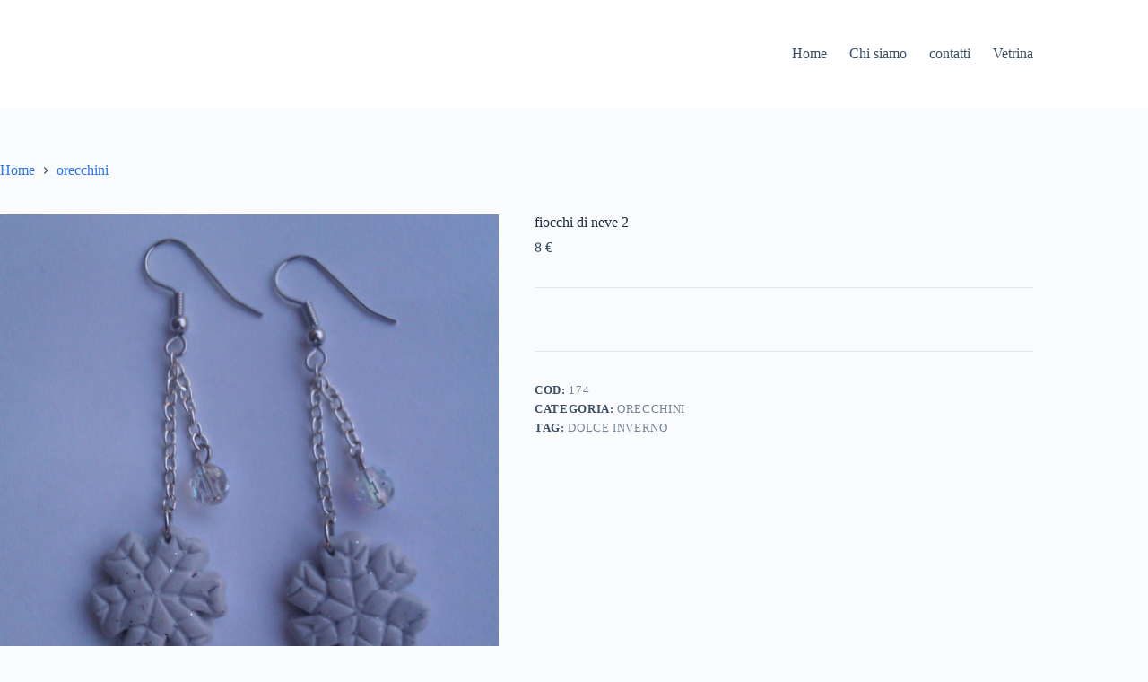

--- FILE ---
content_type: text/css
request_url: https://www.kilu.it/wp-content/plugins/add-product-frontend-for-woocommerce/public/css/bytes-woo-template.css?ver=1.0.7
body_size: 6503
content:
.bt-plugin-context {
    max-width: 1090px;
    margin: 0 auto;
}

.bt-plugin-context-inner {
    padding: 75px 15px;
    background-color: #fff;
}
body.hide-account-menu .bt-plugin-context .back-product-list a.bt-button-default.bt-button-primary{
    margin-bottom: 10px;
}

.bt-plugin-context-inner,
.bt-plugin-context form {
    float: left;
    width: 100%;
    color: #333;
}

.bt-plugin-context .bt-box-container {
    font-family: -apple-system, BlinkMacSystemFont, "Segoe UI", Roboto, Oxygen-Sans, Ubuntu, Cantarell, "Helvetica Neue", sans-serif;
    font-size: 13px;
}

.bt-plugin-context .bt-main-col {
    width: 70%;
    float: left;
}

.bt-plugin-context .bt-side-col {
    width: 28%;
    float: right;
    padding-left: 1%;
    padding-right: 1%;
}

.bt-plugin-context table tbody td {
    background-color: #fff !important;
    padding: 5px;
}

.bt-plugin-context input[type="checkbox"] {
    border: 1px solid #7e8993 !important;
    border-radius: 4px !important;
    background: #fff !important;
    color: #555 !important;
    clear: none !important;
    cursor: pointer !important;
    display: inline-block !important;
    line-height: 0 !important;
    height: 1rem !important;
    margin: -.25rem 1rem 0 1rem !important;
    margin-bottom: 0px !important;
    outline: 0 !important;
    padding: 7px !important;
    text-align: center !important;
    vertical-align: middle !important;
    width: 1rem !important;
    min-width: 1rem !important;
    -webkit-appearance: none !important;
    box-shadow: inset 0 1px 2px rgba(0, 0, 0, .1) !important;
    transition: .05s border-color ease-in-out !important;
}

.bt-plugin-context input[type="checkbox"]:disabled {
    background: #d7d7d7;
}

.bt-plugin-context input[type="checkbox"]:checked::after {
    content: none !important;
}

.bt-plugin-context .bt-content .bt-cat-list input[type="checkbox"]:checked::before {
    margin: -11px;
}

.bt-plugin-context input[type="checkbox"]:checked::before {
    content: url(data:image/svg+xml;utf8,%3Csvg%20xmlns%3D%27http%3A%2F%2Fwww.w3.org%2F2000%2Fsvg%27%20viewBox%3D%270%200%2020%2020%27%3E%3Cpath%20d%3D%27M14.83%204.89l1.34.94-5.81%208.38H9.02L5.78%209.67l1.34-1.25%202.57%202.4z%27%20fill%3D%27%231e8cbe%27%2F%3E%3C%2Fsvg%3E);
    margin: -11px;
    height: 22px !important;
    width: 22px !important;
    display: inline-block;
}

.bt-plugin-context .bt-input {
    border-radius: 4px;
    border: 1px solid #7e8993;
    background-color: #fff;
    color: #32373c;
    padding: 5px;
    width: 99%;
}

.bt-plugin-context .bt-input.bt-input-inner {
    width: 50%;
    display: inline-block;
}

.bt-plugin-context .bt-button-default,
a.button.upload_file_button {
    color: #0071a1;
    border-color: #0071a1;
    background: #f3f5f6;
    font-weight: normal;
    display: inline-block;
    text-decoration: none;
    font-size: 13px;
    line-height: 2.15384615;
    min-height: 30px;
    margin: 0;
    padding: 0 10px;
    cursor: pointer;
    border-width: 1px;
    border-style: solid;
    -webkit-appearance: none;
    border-radius: 3px;
    white-space: nowrap;
    box-sizing: border-box;
    margin-top: 10px;
}

.bt-plugin-context .bt-button-default:hover {
    background: #f1f1f1;
    border-color: #016087;
    color: #016087;
}

.bt-plugin-context .bt-button-primary {
    background: #008000;
    border-color: #008000;
    color: #fff;
}

.bt-plugin-context .bt-button-primary:hover {
    background: #008000;
    border-color: #008000;
    color: #fff;
}

.bt-box-container .bt-content .bt-option-panel .bt-option-group:last-child {
    padding-bottom: 80px;
}

.bt-plugin-context .bt-box-container {
    margin-bottom: 20px;
    box-shadow: 0 1px 1px rgba(0, 0, 0, .04);
    background: #fff;
}

.bt-plugin-context .wp-editor-container textarea.wp-editor-area {
    background: #fff;
}

.bt-box-container.bt-product-box-container {
    position: relative;
    border: 1px solid #ccd0d4;
}

.bt-plugin-context a {
    color: #007cba;
}

button.button.add_attribute {
    margin-top: 0 !important;
    color: #0071a1 !important;
    border-color: #0071a1 !important;
    background: #f3f5f6 !important;
    font-weight: normal !important;
    display: inline-block !important;
    text-decoration: none !important;
    font-size: 13px !important;
    line-height: 2.15384615 !important;
    min-height: 30px !important;
    margin: 0 !important;
    padding: 0 10px !important;
    cursor: pointer !important;
    border-width: 1px !important;
    border-style: solid !important;
    -webkit-appearance: none !important;
    border-radius: 3px !important;
    white-space: nowrap !important;
    box-sizing: border-box !important;
}

a.button.insert {
    color: #0071a1 !important;
    border-color: #0071a1 !important;
    background: #f3f5f6 !important;
    font-weight: normal !important;
    display: inline-block !important;
    text-decoration: none !important;
    font-size: 13px !important;
    line-height: 2.15384615 !important;
    min-height: 30px !important;
    margin: 0 !important;
    padding: 0 10px !important;
    cursor: pointer !important;
    border-width: 1px !important;
    border-style: solid !important;
    -webkit-appearance: none !important;
    border-radius: 3px !important;
    white-space: nowrap !important;
    box-sizing: border-box !important;
    margin-top: 10px !important;
}

a.button.insert:hover {
    background: #f1f1f1 !important;
    border-color: #016087 !important;
    color: #016087 !important;
}

.bt-plugin-context a:focus,
.bt-plugin-context button:focus {
    outline: none;
}

.bt-plugin-context input:focus,
.bt-plugin-context textarea:focus {
    background-color: transparent !important;
    border: 2px solid #007cba;
    outline: none;
}

.bt-tooltip {
    position: relative;
    color: #666;
    display: inline-block !important;
    font-size: 12px;
    font-style: normal;
    height: 16px;
    line-height: 16px;
    vertical-align: middle;
    width: 16px !important;
    margin: 0 0 0 9px;
    text-align: center;
    background-color: #666;
    border-radius: 50px;
    font-weight: bold;
    color: #fff;
}

.bt-tooltip .bt-tooltiptext {
    visibility: hidden;
    background-color: #333;
    color: #fff;
    text-align: center;
    border-radius: 6px;
    position: absolute;
    z-index: 50;
    top: 150%;
    left: 45%;
    margin-left: -60px;
    opacity: 0;
    transition: opacity 0.3s;
    /*font-size: .8em;*/
    width: 150px !important;
    padding: .618em 1em;
    box-shadow: 0 1px 3px rgba(0, 0, 0, .2);
}

.bt-tooltip .bt-tooltiptext::after {
    content: "";
    position: absolute;
    bottom: 100%;
    left: 40%;
    margin-left: -5px;
    border-width: 5px;
    border-style: solid;
    border-color: transparent transparent #555 transparent;
}

.bt-tooltip:hover .bt-tooltiptext {
    visibility: visible;
    opacity: 1;
}

.bt-plugin-context .bt-remove-row-delete {
    cursor: pointer;
    color: red;
    font-weight: 400;
    line-height: 26px;
    font-size: 12px;
    position: relative;
    visibility: hidden;
}

.bt-plugin-context .bt-option-group-attributes h3:hover .bt-remove-row-delete {
    visibility: visible;
}


/* Loader */
.bt-loader {
    display: none;
    border: 5px solid #f3f3f3;
    border-radius: 50%;
    border-top: 5px solid #008000;
    width: 30px;
    height: 30px;
    -webkit-animation: spin 2s linear infinite;
    /* Safari */
    animation: spin 2s linear infinite;
}

.bt-attribute-loader {
    position: absolute;
    right: 50%;
    margin-top: 5%;
}


/* Safari */
@-webkit-keyframes spin {
    0% {
        -webkit-transform: rotate(0deg);
    }
    100% {
        -webkit-transform: rotate(360deg);
    }
}

@keyframes spin {
    0% {
        transform: rotate(0deg);
    }
    100% {
        transform: rotate(360deg);
    }
}


/* WC product Header */
.bt-header {
    padding: 10px;
}

.bt-header h2 {
    font-size: 14px;
    line-height: 24px;
    font-weight: 600;
    display: inline;
}

.bt-box-container .bt-header span {
    display: inline;
}

.bt-box-container select {
    font-size: 14px;
    color: #32373c;
    border: 1px solid #7e8993;
    box-shadow: none;
    border-radius: 3px;
    padding: 5px 24px 5px 8px;
    max-width: 25rem;
    cursor: pointer;
    font-weight: 600;
}

.bt-box-container #bt-product-type {
    margin-right: 10px;
    display: inline;
    max-width: 210px;
}

.bt-header .bt-checkbox-label {
    font-weight: 600;
    display: inline;
}


/* WC product Content */
.bt-hide-section {
    display: none;
}

.bt-box-container .bt-content {
    border-top: 1px solid #ccd0d4;
    overflow: hidden;
}

.bt-box-container .bt-content:after {
    content: " ";
    display: block;
    height: 0;
    clear: both;
}

.bt-box-container .bt-content .bt-wc-tabs {
    margin: 0;
    width: 20%;
    float: left;
    line-height: 1em;
    padding: 0 0 10px;
    position: relative;
    background-color: #fafafa;
    border-right: 1px solid #eee;
    box-sizing: border-box;
    list-style: none;
}

.bt-box-container .bt-content .bt-wc-tabs:after {
    content: "";
    display: block;
    width: 100%;
    height: 9999em;
    position: absolute;
    bottom: -9999em;
    left: 0;
    background-color: #fafafa;
    border-right: 1px solid #eee;
}

.bt-box-container .bt-content .bt-wc-tabs a span {
    margin-left: .618em;
    margin-right: .618em;
}

.bt-box-container .bt-content .bt-tab-option.active a {
    color: #555;
    position: relative;
    background-color: #eee;
}

.bt-box-container .bt-content .bt-wc-tabs a {
    margin: 0;
    padding: 10px;
    display: block;
    box-shadow: none;
    text-decoration: none;
    line-height: 20px !important;
    border-bottom: 1px solid #eee;
}

.bt-box-container .bt-content .bt-wc-tabs a:before {
    font-family: Dashicons;
    font-weight: 400;
    font-variant: normal;
    text-transform: none;
    line-height: 1;
    text-decoration: none;
}

.bt-box-container .bt-content .bt-general-options a:before {
    content: "\f107";
}

.bt-box-container .bt-content .bt-inventory-options a:before {
    content: "\f481";
}

.bt-box-container .bt-content .bt-shipping-options a:before {
    font-family: Dashicons;
    content: "\f319";
}

.bt-box-container .bt-content .bt-linked-prod-options a:before {
    content: "\f103";
}

.bt-box-container .bt-content .bt-attributes-options a:before {
    content: "\f175";
}

.bt-box-container .bt-content .bt-advanced-options a:before {
    font-family: Dashicons;
    content: "\f111";
}

.bt-box-container .bt-content .bt-variations-options a:before {
    content: "\f509";
}

.bt-box-container .bt-content .bt-option-panel {
    width: 80%;
    float: left;
}

.bt-box-container .bt-content .bt-option-panel .bt-option-group {
    padding: 5px 15px;
    border-bottom: 1px solid #eee;
}

.bt-box-container .bt-content .bt-option-panel .bt-option-group.bt-option-group-attributes {
    padding: 0px;
}

.bt-box-container .bt-content .bt-option-panel .bt-option-group:last-child {
    border-bottom: 0px;
}

.bt-box-container .bt-option-group.bt-option-group-attributes h3 {
    text-align: right;
    border-bottom: 1px solid #eee;
    padding: 5px 15px;
}

.bt-box-container .bt-option-group.bt-option-group-attributes table {
    padding: 5px 15px;
}

.bt-option-group label {
    width: 150px;
    display: inline-block;
    font-size: 12px;
    line-height: 24px
}

.bt-option-group p {
    margin: 9px 0;
}

.bt-option-group p select {
    font-weight: normal;
    width: 50%;
    max-width: none;
    display: inline;
}

.bt-option-group p.bt-dimensions-field span {
    width: 50%;
    display: inline-flex;
}

.bt-option-group p.bt-dimensions-field input {
    width: calc(92.5% / 3) !important;
    ;
    margin-right: 3.8%;
    display: inline-block;
}

.bt-selectize-container {
    display: flex;
}

.bt-selectize-container .bt-selectize-multiple {
    width: 50%;
}

.bt-selectize-container .bt-tooltip {
    margin: 10px;
}

.bt-selectize-container .selectize-input {
    border-radius: 4px;
    border: 1px solid #7e8993;
    background-color: #fff;
    color: #32373c;
    padding: 5px;
}


/* Product Attributes */
.bt-plugin-context .bt-option-group .bt-attribute-name {
    width: 200px;
}


/* Product categories */
.bt-category-container .bt-content {
    max-height: 326px;
    overflow: auto;
    padding: 12px;
    margin: 15px;
    border: solid 1px #ddd;
    background-color: #fdfdfd;
}

.bt-plugin-context .bt-cat-list,
.bt-plugin-context .bt-sub-cat-list,
.bt-plugin-context .bt-sub-sub-cat-list {
    line-height: 1.69230769;
    word-wrap: break-word;
}

.bt-plugin-context .bt-cat-list {
    display: flex;
    align-items: center;
}

.bt-plugin-context .bt-sub-cat-list {
    padding-left: 25px;
}

.bt-plugin-context .bt-sub-sub-cat-list {
    padding-left: 50px;
}


/* Product tags */
.bt-content-tags p,
.bt-content-image p,
.bt-content-gallery p {
    margin: 1em 0 6px 0;
}

.bt-plugin-context .bt-tagchecklist {
    list-style: none;
    margin-left: 0px;
    font-size: 12px;
    overflow: auto;
}

.bt-plugin-context .bt-tagchecklist li {
    float: left;
    margin-right: 25px;
    margin-bottom: 5px;
    font-size: 13px;
    line-height: 1.8;
    cursor: default;
    max-width: 100%;
    overflow: hidden;
    text-overflow: ellipsis;
}

.bt-plugin-context .bt-remove-tag-button {
    padding: 0px;
    background-color: transparent;
    vertical-align: middle;
}

.bt-plugin-context .bt-remove-tag-icon::before {
    background: 0 0;
    color: #0073aa;
    content: "\f153";
    display: block;
    font: normal 16px/20px dashicons;
    line-height: 20px;
    speak: none;
    height: 20px;
    text-align: center;
    width: 20px;
    -webkit-font-smoothing: antialiased;
    -moz-osx-font-smoothing: grayscale;
}

.bt-plugin-context .bt-remove-tag-button:hover .bt-remove-tag-icon::before {
    color: #c00
}


/* Product images */
.bt-plugin-context .bt-product-image {
    cursor: pointer;
    max-width: 100%;
    height: auto;
    width: auto;
    border: 1px solid #d5d5d5;
    vertical-align: top;
    background-image: linear-gradient(45deg, #c4c4c4 25%, transparent 25%, transparent 75%, #c4c4c4 75%, #c4c4c4), linear-gradient(45deg, #c4c4c4 25%, transparent 25%, transparent 75%, #c4c4c4 75%, #c4c4c4);
    background-position: 0 0, 10px 10px;
    background-size: 20px 20px;
}


/* Product gallery */
.bt-plugin-context .bt-gallery-imgs {
    list-style: none;
    margin: 0px;
}

.bt-plugin-context .bt-image-gallery {
    width: 80px;
    border: 1px solid #d5d5d5;
    margin: 9px 9px 0 0;
    border-radius: 2px;
    position: relative;
    box-sizing: border-box;
    display: inline-block;
    height: 80px;
}

.bt-plugin-context .bt-remove-img::before {
    font-family: Dashicons;
    speak: none;
    font-weight: 400;
    font-variant: normal;
    text-transform: none;
    line-height: 1;
    -webkit-font-smoothing: antialiased;
    margin: 0;
    text-indent: 0;
    position: absolute;
    top: 0;
    right: 0;
    width: 100%;
    height: 100%;
    text-align: center;
    content: "\f335";
    color: #999;
    background: #fff;
    border-radius: 50%;
    height: 1em;
    width: 1em;
    line-height: 1em;
    cursor: pointer;
}

.bt-plugin-context .bt-image-gallery:hover .bt-remove-img {
    display: block;
}


/* Modal */
/* The Modal (background) */
.bt-plugin-context .bt-modal {
    display: none;
    /* Hidden by default */
    position: fixed;
    /* Stay in place */
    z-index: 999;
    /* Sit on top */
    padding-top: 100px;
    /* Location of the box */
    left: 0;
    top: 0;
    width: 100%;
    /* Full width */
    height: 100%;
    /* Full height */
    overflow: auto;
    /* Enable scroll if needed */
    background-color: rgb(0, 0, 0);
    /* Fallback color */
    background-color: rgba(0, 0, 0, 0.4);
    /* Black w/ opacity */
}


/* Modal Content */
.bt-plugin-context .bt-modal-content {
    background-color: #fefefe;
    margin: auto;
    border: 1px solid #888;
    width: 30%;
}

.bt-plugin-context .bt-modal-header {
    padding: 2px 16px;
    background-color: #008000;
}

.bt-plugin-context .bt-modal-result-error .bt-modal-header {
    padding: 2px 16px;
    background-color: #db1f1f;
}

.bt-plugin-context .bt-modal-header h2 {
    color: #fff;
    margin: 15px 0px;
}

.bt-plugin-context .bt-modal-main-section {
    margin: 20px 0px;
    padding: 20px;
}

.bt-plugin-context .bt-modal-main-section p {
    margin: 0px;
}

.bt-plugin-context .bt-modal-content button {
    margin: 0px 20px 20px 20px;
}

.bt-loading-section {
    padding: 50px;
}

.bt-loading-section .bt-loader {
    margin: 0 auto;
    width: 50px;
    height: 50px;
    display: block;
}


/* Message boxes */
.bt-plugin-context .bt-warning-message {
    padding: 15px;
    background-color: #efd8d8;
    border-left: 4px solid #ff0000;
    margin: 15px auto;
}

.bt-plugin-context .bt-warning-message p {
    margin-bottom: 0px;
    color: #ff0000;
    font-weight: bold;
}


/* Premium content */
.bt-plugin-context .bt-virtual-feature {
    color: #000;
    cursor: help;
}

.bt-plugin-context .bt-virtual-feature.bt-tooltip {
    width: auto !important;
    background-color: transparent;
    vertical-align: middle;
}


/* Attributes style */
.wc-metaboxes-wrapper .toolbar:first-child {
    border-top: 0;
}

.wc-metaboxes-wrapper .toolbar {
    margin: 0!important;
    border-top: 1px solid #fff;
    border-bottom: 1px solid #eee;
    padding: 9px 12px!important;
}

.wc-metaboxes-wrapper#product_attributes .expand-close {
    float: right;
    line-height: 28px;
}

.wc-metaboxes-wrapper .expand-close {
    margin-right: 2px;
    color: #777;
    font-size: 12px;
    font-style: italic;
}

.wc-metaboxes-wrapper .expand-close a {
    background: 0 0;
    padding: 0;
    font-size: 12px;
    text-decoration: none;
}

.wc-metaboxes-wrapper .expand-close a {
    background: 0 0;
    padding: 0;
    font-size: 12px;
    text-decoration: none;
}

#product_attributes .toolbar-top .button {
    margin: 1px;
}

.button.add_attribute,
.button.select_all_attributes,
.button.select_no_attributes,
.button.add_new_attribute {
    color: #2271b1;
    border-color: #2271b1;
    background: #f6f7f7;
    vertical-align: top;
}

.wc-metaboxes-wrapper .wc-metaboxes {
    border-bottom: 1px solid #eee;
}

.wc-metaboxes-wrapper .wc-metabox {
    background: #fff;
    border-bottom: 1px solid #eee;
    margin: 0!important;
}

.wc-metaboxes-wrapper .wc-metabox.woocommerce_attribute h3,
.wc-metaboxes-wrapper .wc-metabox.woocommerce_variation h3 {
    cursor: pointer;
    padding: 0.5em 0.75em 0.5em 1em!important;
}

.wc-metaboxes-wrapper .wc-metabox h3 {
    margin: 0!important;
    padding: 0.75em 0.75em 0.75em 1em!important;
    font-size: 1em!important;
    overflow: hidden;
    zoom: 1;
    cursor: move;
}

.wc-metaboxes-wrapper .wc-metabox.woocommerce_attribute h3 .handlediv,
.wc-metaboxes-wrapper .wc-metabox.woocommerce_attribute h3 .sort,
.wc-metaboxes-wrapper .wc-metabox.woocommerce_attribute h3 a.delete,
.wc-metaboxes-wrapper .wc-metabox.woocommerce_variation h3 .handlediv,
.wc-metaboxes-wrapper .wc-metabox.woocommerce_variation h3 .sort,
.wc-metaboxes-wrapper .wc-metabox.woocommerce_variation h3 a.delete {
    margin-top: 0.25em;
}

.wc-metaboxes-wrapper .wc-metabox h3 a.delete {
    color: red;
    font-weight: 400;
    line-height: 26px;
    text-decoration: none;
    position: relative;
    visibility: hidden;
}

.wc-metaboxes-wrapper .wc-metabox h3 a.delete,
.wc-metaboxes-wrapper .wc-metabox h3 button {
    float: right;
}

.wc-metaboxes-wrapper .wc-metabox.woocommerce_attribute h3 .handlediv,
.wc-metaboxes-wrapper .wc-metabox.woocommerce_attribute h3 .sort,
.wc-metaboxes-wrapper .wc-metabox.woocommerce_attribute h3 a.delete,
.wc-metaboxes-wrapper .wc-metabox.woocommerce_variation h3 .handlediv,
.wc-metaboxes-wrapper .wc-metabox.woocommerce_variation h3 .sort,
.wc-metaboxes-wrapper .wc-metabox.woocommerce_variation h3 a.delete {
    margin-top: 0.25em;
}

.wc-metaboxes-wrapper .wc-metabox h3 .handlediv {
    background-position: 6px 5px!important;
    visibility: hidden;
    height: 26px;
}

.wc-metaboxes-wrapper .wc-metabox .handlediv {
    width: 27px;
    float: right;
}

.wc-metaboxes-wrapper .wc-metabox .handlediv::before {
    content: "\f142"!important;
    cursor: pointer;
    display: inline-block;
    font: 400 20px/1 Dashicons;
    line-height: .5!important;
    padding: 8px 10px;
    position: relative;
    right: 12px;
    top: 0;
}

.wc-metaboxes-wrapper .wc-metabox.woocommerce_attribute h3 .handlediv,
.wc-metaboxes-wrapper .wc-metabox.woocommerce_attribute h3 .sort,
.wc-metaboxes-wrapper .wc-metabox.woocommerce_attribute h3 a.delete,
.wc-metaboxes-wrapper .wc-metabox.woocommerce_variation h3 .handlediv,
.wc-metaboxes-wrapper .wc-metabox.woocommerce_variation h3 .sort,
.wc-metaboxes-wrapper .wc-metabox.woocommerce_variation h3 a.delete {
    margin-top: 0.25em;
}

.woocommerce_attribute h3 .sort,
.woocommerce_variation h3 .sort {
    width: 17px;
    height: 26px;
    cursor: move;
    float: right;
    font-size: 15px;
    font-weight: 400;
    margin-right: 0.5em;
    visibility: hidden;
    text-align: center;
    vertical-align: middle;
}

.tips {
    cursor: help;
    text-decoration: none;
}

.woocommerce_attribute h3 .sort::before,
.woocommerce_variation h3 .sort::before {
    content: "\f333";
    font-family: Dashicons;
    text-align: center;
    line-height: 28px;
    color: #999;
    display: block;
    width: 17px;
    float: left;
    height: 100%;
}

.wc-metaboxes-wrapper .wc-metabox h3 strong {
    font-weight: 400;
    line-height: 26px;
    font-weight: 700;
}

.wc-metaboxes-wrapper .wc-metabox table {
    width: 100%;
    position: relative;
    background-color: #fdfdfd;
    padding: 1em;
    border-top: 1px solid #eee;
    margin: 0;
}

.wc-metaboxes-wrapper .wc-metabox table td.attribute_name {
    width: 200px;
}

.wc-metaboxes-wrapper .wc-metabox table td {
    text-align: left;
    padding: 0 6px 1em 0;
    vertical-align: top;
    border: 0;
}

.wc-metaboxes-wrapper .wc-metabox table td label {
    text-align: left;
    display: block;
    line-height: 21px;
}

.wc-metaboxes-wrapper .wc-metabox table td input,
.wc-metaboxes-wrapper .wc-metabox table td textarea {
    width: 100%;
    margin: 0;
    display: block;
    font-size: 14px;
    padding: 4px;
    color: #555;
}

.wc-metaboxes-wrapper .wc-metabox table td input {
    float: left;
    min-width: 200px;
}

.wc-metaboxes-wrapper .wc-metabox table td input,
.wc-metaboxes-wrapper .wc-metabox table td textarea {
    width: 100%;
    margin: 0;
    display: block;
    font-size: 14px;
    padding: 4px;
    color: #555;
}

.wc-metaboxes-wrapper .wc-metabox table td input {
    float: left;
    min-width: 200px;
}

.wc-metaboxes-wrapper .wc-metabox table td {
    text-align: left;
    padding: 0 6px 1em 0;
    vertical-align: top;
    border: 0;
}

.wc-metaboxes-wrapper .wc-metabox table td label {
    text-align: left;
    display: block;
    line-height: 21px;
    font-size: 13px;
}

.wc-metaboxes-wrapper .wc-metabox table td .select2-container,
.wc-metaboxes-wrapper .wc-metabox table td select {
    width: 100%!important;
}

.wc-metaboxes-wrapper .wc-metabox select {
    font-weight: 400;
}

.wc-metaboxes-wrapper .wc-metabox table td .select2-container,
.wc-metaboxes-wrapper .wc-metabox table td select {
    width: 100%!important;
}

.wc-metaboxes-wrapper .wc-metabox table .minus,
.wc-metaboxes-wrapper .wc-metabox table .plus {
    margin-top: 6px;
}

.wc-metaboxes-wrapper .wc-metabox table .minus,
.wc-metaboxes-wrapper .wc-metabox table .plus {
    margin-top: 6px;
}

.wc-metaboxes-wrapper .wc-metabox table .fr {
    float: right;
}

.wc-metaboxes-wrapper .wc-metabox table .minus,
.wc-metaboxes-wrapper .wc-metabox table .plus {
    margin-top: 6px;
}

.wc-metaboxes-wrapper .fr,
.wc-metaboxes-wrapper button.add_variable_attribute {
    float: right;
    margin: 0 0 0 6px;
}

.wc-metaboxes-wrapper .toolbar:last-child {
    border-bottom: 0;
}

.wc-metaboxes-wrapper .toolbar {
    margin: 0!important;
    border-top: 1px solid #fff;
    border-bottom: 1px solid #eee;
    padding: 9px 12px!important;
}

.wc-metaboxes-wrapper#product_attributes .expand-close {
    float: right;
    line-height: 28px;
}

.wc-metaboxes-wrapper .expand-close {
    margin-right: 2px;
    color: #777;
    font-size: 12px;
    font-style: italic;
}

.wc-metaboxes-wrapper .expand-close a {
    background: 0 0;
    padding: 0;
    font-size: 12px;
    text-decoration: none;
}

.wc-metaboxes-wrapper .expand-close a {
    background: 0 0;
    padding: 0;
    font-size: 12px;
    text-decoration: none;
}

.button-primary {
    background: #2271b1;
    border-color: #2271b1;
    color: #fff;
    text-decoration: none;
    text-shadow: none;
    display: inline-block;
    text-decoration: none;
    font-size: 13px;
    line-height: 2.15384615;
    min-height: 30px;
    margin: 0;
    padding: 0 10px;
    cursor: pointer;
    border-width: 1px;
    border-style: solid;
    -webkit-appearance: none;
    border-radius: 3px;
    white-space: nowrap;
    box-sizing: border-box;
}

.wc-metaboxes-wrapper .wc-metabox table td input.checkbox {
    width: 16px;
    min-width: inherit;
    vertical-align: text-bottom;
    display: inline-block;
    float: none;
}

.wc-metaboxes-wrapper .wc-metabox table td input,
.wc-metaboxes-wrapper .wc-metabox table td textarea {
    width: 100%;
    margin: 0;
    display: block;
    font-size: 14px;
    padding: 4px;
    color: #555;
    border-radius: 4px;
    border: 1px solid #8c8f94;
}

.wc-metaboxes-wrapper .wc-metabox table td textarea {
    max-height: 80px;
}

.woocommerce_attribute h3:hover .sort,
.woocommerce_attribute.ui-sortable-helper .sort,
.woocommerce_variation h3:hover .sort,
.woocommerce_variation.ui-sortable-helper .sort {
    visibility: visible
}

.wc-metaboxes-wrapper .wc-metabox h3:hover .handlediv,
.wc-metaboxes-wrapper .wc-metabox h3:hover a.delete,
.wc-metaboxes-wrapper .wc-metabox.ui-sortable-helper .handlediv,
.wc-metaboxes-wrapper .wc-metabox.ui-sortable-helper a.delete {
    visibility: visible
}

.attribute_name strong {
    font-size: 13px;
}

.bt-option-panel input[type="checkbox"] {
    margin-left: 0;
}

#bt-advanced-product-data p label {
    float: left;
}

.ui-sortable a.button.upload_file_button {
    margin-top: 0;
}

.woocommerce_options_panel label {
    position: static;
    width: 150px;
    display: inline-block;
    font-size: 12px;
    line-height: 24px;
}

.footer-wrapper {
    position: initial !important;
}

#bt-product-form .bt-box-container .bt-header span,
#bt-edit-product-form .bt-box-container .bt-header span {
    display: flex;
}

#bt-product-form .bt-header,
#bt-edit-product-form .bt-header {
    display: flex;
    align-items: center;
}

#bt-product-form .bt-header h2,
#bt-edit-product-form .bt-header h2 {
    margin-bottom: 0;
    padding-right: 10px;
    margin-top: 0;
    margin: 0;
}

#virtual_downloadable_product {
    display: flex;
    align-items: center;
}


/* downloadables files style*/
.woocommerce_options_panel .downloadable_files table,
.woocommerce_variations .downloadable_files table {
    width: 100%;
    padding: 0!important;
}

.woocommerce_options_panel .downloadable_files table th,
.woocommerce_variations .downloadable_files table th {
    padding: 7px 0 7px 7px!important;
    text-align: left;
}

.woocommerce_options_panel .downloadable_files table th.sort,
.woocommerce_variations .downloadable_files table th.sort {
    width: 17px;
    padding: 7px!important;
}

.woocommerce_options_panel .downloadable_files table th .woocommerce-help-tip,
.woocommerce_variations .downloadable_files table th .woocommerce-help-tip {
    font-size: 1.1em;
    margin-left: 0;
}

.woocommerce_options_panel .downloadable_files table td,
.woocommerce_variations .downloadable_files table td {
    vertical-align: middle!important;
    padding: 4px 7px 4px 7px!important;
    position: relative;
}

.woocommerce_options_panel .downloadable_files table td:last-child,
.woocommerce_variations .downloadable_files table td:last-child {
    padding-right: 7px!important;
}

.woocommerce_options_panel .downloadable_files table td input.input_text,
.woocommerce_variations .downloadable_files table td input.input_text {
    width: 100%;
    float: none;
    min-width: 0;
    margin: 1px 0;
}

.woocommerce_options_panel .downloadable_files table td .upload_file_button,
.woocommerce_variations .downloadable_files table td .upload_file_button {
    width: auto;
    float: right;
    cursor: pointer;
}

.woocommerce_options_panel .downloadable_files table td .delete,
.woocommerce_variations .downloadable_files table td .delete {
    display: block;
    text-indent: -9999px;
    position: relative;
    height: 1em;
    width: 1em;
    font-size: 1.2em;
}

.woocommerce_options_panel .downloadable_files table td .delete::before,
.woocommerce_variations .downloadable_files table td .delete::before {
    font-family: Dashicons;
    speak: never;
    font-weight: 400;
    font-variant: normal;
    text-transform: none;
    line-height: 1;
    -webkit-font-smoothing: antialiased;
    margin: 0;
    text-indent: 0;
    position: absolute;
    top: 0;
    left: 0;
    width: 100%;
    height: 100%;
    text-align: center;
    content: "\f153";
    color: #999;
}

.woocommerce_options_panel .downloadable_files table td .delete:hover::before,
.woocommerce_variations .downloadable_files table td .delete:hover::before {
    color: #a00;
}

.woocommerce_options_panel .downloadable_files table td.sort,
.woocommerce_variations .downloadable_files table td.sort {
    width: 17px;
    cursor: move;
    font-size: 15px;
    text-align: center;
    background: #f9f9f9;
    padding-right: 7px!important;
}

.woocommerce_options_panel .downloadable_files table td.sort::before,
.woocommerce_variations .downloadable_files table td.sort::before {
    content: "\f333";
    font-family: Dashicons;
    text-align: center;
    line-height: 1;
    color: #999;
    display: block;
    width: 17px;
    float: left;
    height: 100%;
}

.woocommerce_options_panel .downloadable_files table td.sort:hover::before,
.woocommerce_variations .downloadable_files table td.sort:hover::before {
    color: #333;
}

.woocommerce_attribute h3 .sort,
.woocommerce_variation h3 .sort {
    width: 17px;
    height: 26px;
    cursor: move;
    float: right;
    font-size: 15px;
    font-weight: 400;
    margin-right: .5em;
    visibility: hidden;
    text-align: center;
    vertical-align: middle;
}

.woocommerce_attribute h3 .sort::before,
.woocommerce_variation h3 .sort::before {
    content: "\f333";
    font-family: Dashicons;
    text-align: center;
    line-height: 28px;
    color: #999;
    display: block;
    width: 17px;
    float: left;
    height: 100%;
}

.woocommerce_attribute h3 .sort:hover::before,
.woocommerce_variation h3 .sort:hover::before {
    color: #777;
}

.woocommerce_attribute h3:hover .sort,
.woocommerce_attribute.ui-sortable-helper .sort,
.woocommerce_variation h3:hover .sort,
.woocommerce_variation.ui-sortable-helper .sort {
    visibility: visible;
}

.woocommerce_options_panel {
    min-height: 175px;
    box-sizing: border-box;
}

.woocommerce_options_panel .downloadable_files {
    padding: 0 9px 0 162px;
    position: relative;
    margin: 9px 0;
}

.woocommerce_options_panel .downloadable_files label {
    position: absolute;
    left: 0;
    margin: 0 0 0 12px;
    line-height: 24px;
}

.woocommerce_options_panel p {
    margin: 9px 0;
}

.woocommerce_options_panel fieldset.form-field,
.woocommerce_options_panel p.form-field {
    padding: 5px 20px 5px 162px!important;
}

.woocommerce_options_panel .sale_price_dates_fields .short:first-of-type {
    margin-bottom: 1em;
}

.woocommerce_options_panel .sale_price_dates_fields .short:nth-of-type(2) {
    clear: left;
}

.woocommerce_options_panel label,
.woocommerce_options_panel legend {
    float: left;
    width: 150px;
    padding: 0;
    margin: 0 0 0 -150px;
}

.woocommerce_options_panel label .req,
.woocommerce_options_panel legend .req {
    font-weight: 700;
    font-style: normal;
    color: #a00;
}

.woocommerce_options_panel .description {
    padding: 0;
    margin: 0 0 0 7px;
    clear: none;
    display: inline;
}

.woocommerce_options_panel .description-block {
    margin-left: 0;
    display: block;
}

.woocommerce_options_panel input,
.woocommerce_options_panel select,
.woocommerce_options_panel textarea {
    margin: 0;
}

.woocommerce_options_panel textarea {
    float: left;
    height: 3.5em;
    line-height: 1.5em;
    vertical-align: top;
}

.woocommerce_options_panel input[type=email],
.woocommerce_options_panel input[type=number],
.woocommerce_options_panel input[type=password],
.woocommerce_options_panel input[type=text] {
    width: 50%;
    float: left;
}

.woocommerce_options_panel input.button {
    width: auto;
    margin-left: 8px;
}

.woocommerce_options_panel select {
    float: left;
}

.woocommerce_options_panel .short,
.woocommerce_options_panel input[type=email].short,
.woocommerce_options_panel input[type=number].short,
.woocommerce_options_panel input[type=password].short,
.woocommerce_options_panel input[type=text].short {
    width: 50%;
}

.woocommerce_options_panel .sized {
    width: auto!important;
    margin-right: 6px;
}

.woocommerce_options_panel .options_group {
    border-top: 1px solid #fff;
    border-bottom: 1px solid #eee;
}

.woocommerce_options_panel .options_group:first-child {
    border-top: 0;
}

.woocommerce_options_panel .options_group:last-child {
    border-bottom: 0;
}

.woocommerce_options_panel .options_group fieldset {
    margin: 9px 0;
    font-size: 12px;
    padding: 5px 9px;
    line-height: 24px;
}

.woocommerce_options_panel .options_group fieldset label {
    width: auto;
    float: none;
}

.woocommerce_options_panel .options_group fieldset ul {
    float: left;
    width: 50%;
    margin: 0;
    padding: 0;
}

.woocommerce_options_panel .options_group fieldset ul li {
    margin: 0;
    width: auto;
}

.woocommerce_options_panel .options_group fieldset ul li input {
    width: auto;
    float: none;
    margin-right: 4px;
}

.woocommerce_options_panel .options_group fieldset ul.wc-radios label {
    margin-left: 0;
}

.woocommerce_options_panel .dimensions_field .wrap {
    display: block;
    width: 50%;
}

.woocommerce_options_panel .dimensions_field .wrap input {
    width: 30.75%;
    margin-right: 3.8%;
}

.woocommerce_options_panel .dimensions_field .wrap .last {
    margin-right: 0;
}

.woocommerce_options_panel.padded {
    padding: 1em;
}

.woocommerce_options_panel .select2-container {
    float: left;
}

.wc-metabox-content img.ui-datepicker-trigger,
.woocommerce_options_panel img.ui-datepicker-trigger {
    float: left;
    margin-right: 8px;
    margin-top: 4px;
    margin-left: 4px;
}

.woocommerce_options_panel .description {
    display: block;
    clear: both;
    margin-left: 0;
}

.woocommerce_options_panel .dimensions_field .wrap,
.woocommerce_options_panel .short,
.woocommerce_options_panel input[type=email].short,
.woocommerce_options_panel input[type=number].short,
.woocommerce_options_panel input[type=password].short,
.woocommerce_options_panel input[type=text].short {
    width: 70%;
}

.woocommerce_options_panel .downloadable_files,
.woocommerce_variations .downloadable_files {
    padding: 0;
    clear: both;
}

.woocommerce_options_panel .downloadable_files label,
.woocommerce_variations .downloadable_files label {
    position: static;
}

.woocommerce_options_panel .downloadable_files table,
.woocommerce_variations .downloadable_files table {
    margin: 0 12px 24px;
    width: 94%;
}

.woocommerce_options_panel .downloadable_files table .sort,
.woocommerce_variations .downloadable_files table .sort {
    visibility: visible;
}

.woocommerce_options_panel .woocommerce_variable_attributes .downloadable_files table,
.woocommerce_variations .woocommerce_variable_attributes .downloadable_files table {
    margin: 0 0 1em;
    width: 100%;
}

.woocommerce-account .woocommerce-MyAccount-content label {
    justify-content: flex-start !important;
}

body.hide-account-menu .woocommerce .woocommerce-MyAccount-content{
    width: 100%;
}

div#footer, footer#site-footer{
    clear: both;
}

#bt-edit-product-form #bt-general-product-data span.description,#bt-edit-product-form #bt-inventory-product-data #bt-sold-individually+span{ 
    font-size: 12px;
}

/* product list pagination */
.product_list_pagination{
    display: flex;
    justify-content: center;
    align-items: center;
    margin: 30px;
}

.product_list_pagination .page-numbers{
    padding: 0px 20px;
    border: 1px solid #000;
    text-decoration: none;
}

.product_list_pagination .page-numbers:hover{
    text-decoration: underline;
}

/* my-account > product-list - search form */
.product-list-container {
  display: flex;
  flex-direction: column;
  justify-content: center;
  align-items: stretch;
}

form.product-list-form-container {
  color: #555;
  display: flex;
  padding: 2px;
  border: 1px solid currentColor;
  border-radius: 5px;
  margin: 0 0 30px;
}

form.product-list-form-container input[type="text"] {
  border: none;
  background: transparent;
  margin: 0;
  padding: 7px 8px;
  font-size: 14px;
  color: inherit;
  border: 1px solid transparent;
  border-radius: inherit;
}

form.product-list-form-container input[type="text"]::placeholder {
  color: #000;
}

form.product-list-form-container button[type="submit"] {
  text-indent: -999px;
  overflow: hidden;
  width: 40px;
  padding: 0;
  margin: 0;
  border: 1px solid transparent;
  border-radius: inherit;
  background: transparent url("data:image/svg+xml,%3Csvg xmlns='http://www.w3.org/2000/svg' width='16' height='16' class='bi bi-search' viewBox='0 0 16 16'%3E%3Cpath d='M11.742 10.344a6.5 6.5 0 1 0-1.397 1.398h-.001c.03.04.062.078.098.115l3.85 3.85a1 1 0 0 0 1.415-1.414l-3.85-3.85a1.007 1.007 0 0 0-.115-.1zM12 6.5a5.5 5.5 0 1 1-11 0 5.5 5.5 0 0 1 11 0z'%3E%3C/path%3E%3C/svg%3E") no-repeat center;
  cursor: pointer;
  opacity: 0.7;
}

form.product-list-form-container button[type="submit"]:hover {
  opacity: 1;
}

form.product-list-form-container button[type="submit"]:focus,
form.product-list-form-container input[type="text"]:focus {
  box-shadow: 0 0 3px 0 #1183d6;
  border-color: #1183d6;
  outline: none;
}
/* end serach form */

@media only screen and (max-width:900px) {
    #woocommerce-coupon-data ul.coupon_data_tabs,
    #woocommerce-product-data .wc-tabs-back,
    #woocommerce-product-data ul.product_data_tabs {
        width: 10%;
    }
    #woocommerce-coupon-data .wc-metaboxes-wrapper,
    #woocommerce-coupon-data .woocommerce_options_panel,
    #woocommerce-product-data .wc-metaboxes-wrapper,
    #woocommerce-product-data .woocommerce_options_panel {
        width: 90%;
    }
    .woocommerce_options_panel .downloadable_files table th {
        text-align: left;
    }
    .woocommerce_options_panel .downloadable_files table td {
        padding: 4px 7px 4px 7px!important;
    }
}

label {
    font-size: 16px;
}

.woocommerce-account .woocommerce-MyAccount-content p {
    font-size: 15px;
}

td {
    word-break: initial;
}

#bt-edit-product-form .bt-box-container.bt-product-box-container label {
    font-size: 16px;
}

.woocommerce table.bt_table, .woocommerce .bt-plugin-context-inner{
    margin: 0;
    padding: 0;
}


/* Media Queries */
@media screen and (max-width: 1024px) {
    #bt-product-form .bt-header,
    #bt-edit-product-form .bt-header {
        display: block !important;
    }
    #virtual_downloadable_product {
        display: block;
    }
}

@media screen and (max-width: 991px) {
    #virtual_downloadable_product {
        display: block;
    }
    #bt-edit-product-form .bt-header {
        display: block !important;
    }
    #bt-product-form .bt-header,
    #bt-edit-product-form .bt-header {
        display: block !important;
    }
}

@media screen and (max-width: 900px) {
    .bt-plugin-context .bt-main-col {
        float: none;
        width: 100%;
    }
    .bt-plugin-context .bt-side-col {
        width: 100%;
        float: none;
        padding-left: 0px;
    }
    .bt-box-container .bt-content .bt-wc-tabs {
        width: 10%;
    }
    .bt-box-container .bt-content .bt-wc-tabs {
        text-align: center;
    }
    .bt-box-container .bt-content .bt-wc-tabs a span {
        display: none;
    }
}

@media only screen and (max-width:640px) {
    #bt-product-form .bt-header {
        display: block;
    }
    #bt-product-form .bt-box-container .bt-header span {
        display: block;
    }
    /* product list pagination */
    .product_list_pagination .page-numbers{
        padding: 0px 8px;
        border: 1px solid #000;
        text-decoration: none;
    }
}

@media only screen and (max-width:500px) {
    .woocommerce_options_panel label,
    .woocommerce_options_panel legend {
        float: none;
        width: auto;
        display: block;
        margin: 0;
    }
    .woocommerce_options_panel fieldset.form-field,
    .woocommerce_options_panel p.form-field {
        padding: 5px 20px!important;
    }
    .addons-wcs-banner-block {
        flex-direction: column;
    }
    #bt-product-form .bt-box-container .bt-header span,
    #bt-edit-product-form .bt-box-container .bt-header span {
        display: block;
    }
    /* product list pagination */
    .product_list_pagination .page-numbers{
        padding: 0px 5px;
        border: 1px solid #000;
        text-decoration: none;
    }
}

--- FILE ---
content_type: application/javascript
request_url: https://www.kilu.it/wp-content/plugins/add-product-frontend-for-woocommerce/public/js/meta-boxes.js?ver=1.0.7
body_size: 470
content:
jQuery( function ( $ ) {
	// Run tipTip
	function runTipTip() {
		// Remove any lingering tooltips
		$( '#tiptip_holder' ).removeAttr( 'style' );
		$( '#tiptip_arrow' ).removeAttr( 'style' );
		$( '.tips' ).tipTip({
			'attribute': 'data-tip',
			'fadeIn': 50,
			'fadeOut': 50,
			'delay': 200,
			'keepAlive': true
		});
	}
	runTipTip();

	$( '.wc-metaboxes-wrapper' ).on( 'click', '.wc-metabox > h3', function() {
		var metabox = $( this ).parent( '.wc-metabox' );

		if ( metabox.hasClass( 'closed' ) ) {
			metabox.removeClass( 'closed' );
		} else {
			metabox.addClass( 'closed' );
		}

		if ( metabox.hasClass( 'open' ) ) {
			metabox.removeClass( 'open' );
		} else {
			metabox.addClass( 'open' );
		}
	});

	// Tabbed Panels
	$( document.body ).on( 'wc-init-tabbed-panels', function() {
		$( 'ul.wc-tabs' ).show();
		$( 'ul.wc-tabs a' ).on( 'click', function( e ) {
			e.preventDefault();
			var panel_wrap = $( this ).closest( 'div.panel-wrap' );
			$( 'ul.wc-tabs li', panel_wrap ).removeClass( 'active' );
			$( this ).parent().addClass( 'active' );
			$( 'div.panel', panel_wrap ).hide();
			$( $( this ).attr( 'href' ) ).show();
		});
		$( 'div.panel-wrap' ).each( function() {
			$( this ).find( 'ul.wc-tabs li' ).eq( 0 ).find( 'a' ).trigger( 'click' );
		});
	}).trigger( 'wc-init-tabbed-panels' );

	// Meta-Boxes - Open/close
	$( '.wc-metaboxes-wrapper' ).on( 'click', '.wc-metabox h3', function( event ) {
		// If the user clicks on some form input inside the h3, like a select list (for variations), the box should not be toggled
		if ( $( event.target ).filter( ':input, option, .sort' ).length ) {
			return;
		}

		$( this ).next( '.wc-metabox-content' ).stop().slideToggle();
	})
	.on( 'click', '.expand_all', function() {
		$( this ).closest( '.wc-metaboxes-wrapper' ).find( '.wc-metabox > .wc-metabox-content' ).show();
		return false;
	})
	.on( 'click', '.close_all', function() {
		$( this ).closest( '.wc-metaboxes-wrapper' ).find( '.wc-metabox > .wc-metabox-content' ).hide();
		return false;
	});
	$( '.wc-metabox.closed' ).each( function() {
		$( this ).find( '.wc-metabox-content' ).hide();
	});
});

--- FILE ---
content_type: application/javascript
request_url: https://www.kilu.it/wp-content/plugins/add-product-frontend-for-woocommerce/public/js/bytes-woo-template.js?ver=1.0.7
body_size: 2715
content:
var allTags = [];
jQuery(document).ready(function($){
    // select product options
    $('.bt-tab-option a').on('click', function(t) {
        t.preventDefault();
        $('.bt-tab-option.active.active').removeClass('active');
        $panel = $(this).attr('href'),
        $('.bt-option-panel').addClass('bt-hide-section');
        $($panel).removeClass('bt-hide-section');
        $(this).parent().addClass('active');
    });

    // show Manage Stock
    $('#bt-manage-stock').click(function() {
        if( $(this).is(':checked')) {
            $(".bt-manage-stock-section").show();
            $('.bt-stock-status-option').hide();
        } else {
            $(".bt-manage-stock-section").hide();
            $('.bt-stock-status-option').show();
        }
    });

    // get product tags on edit product form
    function product_manage_stock(){
      if($('.product_manage_stock').length > 0) {
        if( $('#bt-manage-stock').is(':checked')) {
            $(".bt-manage-stock-section").show();
            $('.bt-stock-status-option').hide();
        }
        else {
            $(".bt-manage-stock-section").hide();
            $('.bt-stock-status-option').show();
        }
      }
    }
    product_manage_stock();

    // selectize multi options
    $('.bt-selectize-multiple').selectize({
        delimiter: ',',
        persist: false,
        create: function(input) {
            return {
                value: input,
                text: input
            }
        }
    });

    // adding tags animations
    $('#bt-add-tag').on('click', function(t) {
        let inputValues = $('#bt-input-values').val();
        if(inputValues == '') {
            return;
        }
        while(inputValues.endsWith(',')) {
            inputValues = inputValues.slice(0,-1);
            if(inputValues == '') {
                return;
            }
        }
        let inputArray = inputValues.split(',');
        $('#bt-input-values').val('');
        inputArray.forEach(element => {
            if(!(allTags.includes(element))){
                $('.bt-tagchecklist').append('<li><button type="button" onclick="btRemoveTag(this, \''+ element +'\');" class="bt-remove-tag-button"><span class="bt-remove-tag-icon" aria-hidden="true"></span></button>'+element+'</li>');
                allTags.push(element);
            }
        });
        $('#bt-input-values-hidden').val(allTags);
    });

    // WP media modal product image
    $(".bt-upload-image-button").on("click",  function (e) {
        e.preventDefault();
        var $link = $(this);
        // Create the media frame.
        var file_frame = wp.media.frames.file_frame = wp.media({
           title: 'Select or upload image',
           library: {
              type: 'image' // specific mime
           },
           button: {
              text: 'Select'
           },
           multiple: false  // Set to true to allow multiple files to be selected
        });
        // When an image is selected, run a callback.
        file_frame.on('select', function () {
           let attachment = file_frame.state().get('selection').first().toJSON();
           $link.siblings('input').val(attachment.id).change();
           $link.siblings('img').prop('src', attachment.url);
           $('.bt-upload-image-button').hide();
           $('.bt-remove-image-button').show();
           $('.bt-image-product-descr').show();
           $('.bt-product-image').show();
        });
        file_frame.open();
     });

    //  Emulating click on '.bt-upload-image-button', on click over image
     $('.bt-product-image').on("click",  function (e) {
        $(".bt-upload-image-button").click();
     });

    // Remove image selected
     $('.bt-remove-image-button').on("click",  function (e) {
        e.preventDefault();
        var $link = $(this);
        $link.siblings('input').val('').change();
        $link.siblings('img').prop('src', '#');
        $('.bt-upload-image-button').show();
        $('.bt-remove-image-button').hide();
        $('.bt-image-product-descr').hide();
        $('.bt-product-image').hide();
    });

    // WP media modal product gallery
    $(".bt-upload-gallery-button").on("click",  function (e) {
        e.preventDefault();
        var $link = $(this);
        // Create the media frame.
        let file_frame = wp.media.frames.file_frame = wp.media({
           title: 'Select or upload image',
           library: {
              type: 'image' // specific mime
           },
           button: {
              text: 'Select'
           },
           multiple: true  // Set to true to allow multiple files to be selected
        });
        // When an image is selected, run a callback.
        file_frame.on('select', function () {
            var gallery_ids = [];
            var attachments = file_frame.state().get('selection').toJSON();
            $('.bt-gallery-imgs').html('');
            attachments.forEach(element => {
                gallery_ids.push(element.id);
                $('.bt-gallery-imgs').append('<li class="bt-image-gallery" data-attachment_id="'+element.id+'" style="background-image: url(\''+element.url+'\'); background-repeat: no-repeat; background-size: cover;"><a onclick="btRemoveGalleryImg(this, '+element.id+');" class="bt-remove-img bt-hide-section"></a></li>');
            });
            $link.siblings('input').val(gallery_ids).change();
        });
        file_frame.open();
    });

    // get product tags on edit product form
    function edit_product_tag(){
      if($('.edit-product-tag').length > 0) {
        let inputValues = $('#bt-input-values').val();
        if(inputValues == '') {
            return;
        }
        while(inputValues.endsWith(',')) {
            inputValues = inputValues.slice(0,-1);
            if(inputValues == '') {
                return;
            }
        }
        let inputArray = inputValues.split(',');
        $('#bt-input-values').val('');
        inputArray.forEach(element => {
            $('.bt-tagchecklist').append('<li><button type="button" onclick="btRemoveTag(this, \''+ element +'\');" class="bt-remove-tag-button"><span class="bt-remove-tag-icon" aria-hidden="true"></span></button>'+element+'</li>');
            allTags.push(element);
        });
        $('#bt-input-values-hidden').val(allTags);
      }
    }
    edit_product_tag();

    // edit product featured image
    function edit_product_featured_image(){
      if($('.edit-product-featured-image').length > 0) {
        let bt_product_image_hidden_val = $('input[name=bt_product_image]').val();
        if(bt_product_image_hidden_val !== ''){
          $('.bt-upload-image-button').hide();
          $('.bt-remove-image-button').show();
          $('.bt-image-product-descr').show();
          $('.bt-product-image').show();
        }
      } 
    }
    edit_product_featured_image();

    // Product type specific options.
    let select_product_type = $( 'select#bt-product-type' ).val();
    if(select_product_type == 'simple'){
        $('.show_simple_product').show();
        $('#virtual_downloadable_product').show();
        $('.show_if_grouped').hide();
        $('.show_if_simple').show();
        $('.hide_if_external').show();
        $( '.show_if_variable' ).hide();
        $('.show_if_simple').show();
        $('.hide_if_grouped').show();
    }
    else if (select_product_type == 'grouped') {
        $( 'input#bt-downloadable' ).prop( 'checked', false );
        $( 'input#bt-virtual' ).prop( 'checked', false );
        $( '#virtual_downloadable_product' ).hide();
        $('.show_if_downloadable').hide();
        $( '.hide_if_grouped' ).hide();
        $( '.show_if_simple' ).hide();
        $( '.show_if_variable' ).hide();
        $( '.show_if_grouped' ).show();
        $( 'ul.bt-wc-tabs li:visible' ).eq( 0 ).find( 'a' ).trigger( 'click' ); // Change to first tab on change product type
    } 
    else if(select_product_type == 'external'){
        $( 'input#bt-downloadable' ).prop( 'checked', false );
        $( 'input#bt-virtual' ).prop( 'checked', false );
        $('.hide_if_grouped').show();
        $( '.hide_if_external' ).hide();
        $( '#virtual_downloadable_product' ).hide();
        $('.show_if_downloadable').hide();
        $('.show_if_simple').hide();
        $( '.show_if_grouped' ).hide();
        $( '.show_if_variable' ).hide();
        $('.show_if_external').show();
    }
    else if(select_product_type == 'variable'){
        $( 'input#bt-downloadable' ).prop( 'checked', false );
        $( 'input#bt-virtual' ).prop( 'checked', false );
        $( '#virtual_downloadable_product' ).hide();
        $('.show_if_downloadable').hide();
        $('.show_if_external').hide();
        $('.show_if_grouped').hide();
        $('.show_if_simple').hide();
        $('.hide_if_external').show();
        $('.hide_if_grouped').show();
        $( '.show_if_variable' ).show();
    }          

    // on change product type
    $('select#bt-product-type').on('change', function(){
        // Get value.
        var select_val = $(this).val();
        if ( 'variable' === select_val ) {
            $( 'input#bt-downloadable' ).prop( 'checked', false );
            $( 'input#bt-virtual' ).prop( 'checked', false );
            $( '#virtual_downloadable_product' ).hide();
            $('.show_if_downloadable').hide();
            $('.show_if_external').hide();
            $('.show_if_grouped').hide();
            $('.show_if_simple').hide();
            $('.hide_if_external').show();
            $('.hide_if_grouped').show();
            $( '.show_if_variable' ).show();
        } 
        else if ( 'grouped' === select_val ) {
            $( 'input#bt-downloadable' ).prop( 'checked', false );
            $( 'input#bt-virtual' ).prop( 'checked', false );
            $( '#virtual_downloadable_product' ).hide();
            $('.show_if_downloadable').hide();
            $( '.hide_if_grouped' ).hide();
            $( '.show_if_simple' ).hide();
            $( '.show_if_variable' ).hide();
            $( '.show_if_grouped' ).show();
        } 
        else if ( 'external' === select_val ) {
            $( 'input#bt-downloadable' ).prop( 'checked', false );
            $( 'input#bt-virtual' ).prop( 'checked', false );
            $('.hide_if_grouped').show();
            $( '.hide_if_external' ).hide();
            $( '#virtual_downloadable_product' ).hide();
            $('.show_if_downloadable').hide();
            $('.show_if_simple').hide();
            $( '.show_if_grouped' ).hide();
            $( '.show_if_variable' ).hide();
            $('.show_if_external').show();
        }
        else if('simple' == select_val){
            $('.show_simple_product').show();
            $('#virtual_downloadable_product').show();
            $('.show_if_external').hide();
            $('.show_if_grouped').hide();
            $( '.show_if_variable' ).hide();
            $('.show_if_simple').show();
            $('.hide_if_external').show();
            $('.hide_if_grouped').show();
        }
        $( 'ul.bt-wc-tabs li:visible' ).eq( 0 ).find( 'a' ).trigger( 'click' ); // Change to first tab on change product type
    });

    // Check virtual product is enable or not
    if($("#bt-virtual").is(':checked')){
        $('.hide_if_virtual').hide();
    }
    $("#bt-virtual").on("click", function (e){
        if($(this).is(':checked')){
            $('.hide_if_virtual').hide(); 
            // If user enables virtual while on shipping tab, switch to general tab.
            if ( $( '.bt-shipping-options' ).hasClass( 'active' ) ) {
                $( '.bt-general-options > a' ).trigger( 'click' );
            }
        }
        else{
            $('.hide_if_virtual').show();
        }
    });

    // Check downloadable product is enable or not
    if($('#bt-downloadable').is(':checked')){
        $('.show_if_downloadable').show();
    }
    else{
        $('.show_if_downloadable').hide();
    }
    $("#bt-downloadable").on("click", function (e){
        if($(this).is(':checked')){
            $('.show_if_downloadable').show();
        }
        else{
            $('.show_if_downloadable').hide();
        }
    });

    // File inputs.
    $( '#downloadable_product' ).on( 'click','.downloadable_files a.insert', function() {
        $( this ).closest( '.downloadable_files' ).find( 'tbody' ).append( $( this ).data( 'row' ) );
        return false;
    });
    $( '#downloadable_product' ).on( 'click','.downloadable_files a.delete',function() {
        $( this ).closest( 'tr' ).remove();
        return false;
    });

    // Download ordering.
    $( '.downloadable_files tbody' ).sortable({
      items: 'tr',
      cursor: 'move',
      axis: 'y',
      handle: 'td.sort',
      scrollSensitivity: 40,
      forcePlaceholderSize: true,
      helper: 'clone',
      opacity: 0.65
    });


});

// Removing tags animations
function btRemoveTag(elem, name) {
    let oldVal = jQuery('#bt-input-values-hidden').val();
    let newVal = oldVal.replace(name, "");
    newVal = newVal.replace(',,', ",");
    jQuery('#bt-input-values-hidden').val(newVal);
    allTags = allTags.filter(function(elem){
        return elem != name; 
    });
    elem.parentElement.remove();
}

// Remove image from gallery
function btRemoveGalleryImg(elem, id) {
    let oldVal = jQuery('#bt-gallery-ids').val().split(',');
    let newVal = jQuery.grep(oldVal, function(value) {
        return value != id;
    });
    jQuery('#bt-gallery-ids').val(newVal)
    elem.parentElement.remove();
}

// Uploading files.
var downloadable_file_frame;
var file_path_field;

jQuery( document).on( 'click', '.upload_file_button', function( event ) {
  var $el = jQuery( this );

  file_path_field = $el.closest( 'tr' ).find( 'td.file_url input' );

  event.preventDefault();

  // If the media frame already exists, reopen it.
  if ( downloadable_file_frame ) {
    downloadable_file_frame.open();
    return;
  }

  var downloadable_file_states = [
    // Main states.
    new wp.media.controller.Library({
      library:   wp.media.query(),
      multiple:  true,
      title:     $el.data('choose'),
      priority:  20,
      filterable: 'uploaded'
    })
  ];

  // Create the media frame.
  downloadable_file_frame = wp.media.frames.downloadable_file = wp.media({
    // Set the title of the modal.
    title: $el.data('choose'),
    library: {
      type: ''
    },
    button: {
      text: $el.data('update')
    },
    multiple: true,
    states: downloadable_file_states
  });

  // When an image is selected, run a callback.
  downloadable_file_frame.on( 'select', function() {
    var file_path = '';
    var selection = downloadable_file_frame.state().get( 'selection' );

    selection.map( function( attachment ) {
      attachment = attachment.toJSON();
      if ( attachment.url ) {
        file_path = attachment.url;
      }
    });

    file_path_field.val( file_path ).trigger( 'change' );
  });

  // Set post to 0 and set our custom type.
  downloadable_file_frame.on( 'ready', function() {
    downloadable_file_frame.uploader.options.uploader.params = {
      type: 'downloadable_product'
    };
  });

  // Finally, open the modal.
  downloadable_file_frame.open();
});

--- FILE ---
content_type: application/javascript
request_url: https://www.kilu.it/wp-content/plugins/add-product-frontend-for-woocommerce/public/js/bytes-save-product.js?ver=1.0.7
body_size: 518
content:
jQuery(document).ready(function($){
    // save product
    $('#bt-product-form').on('submit', function (e){
        e.preventDefault();
        $('.bt-modal').show();
        $('.bt-modal .bt-loading-section').show();
        var formdata = new FormData($('#bt-product-form')[0]); // get form data
        formdata.append("action", "bytes_save_product"); // add action
        formdata.append("security", savesimpleproduct.security); // add security
        $.ajax({
            method: "POST",
            dataType: "json",
            url: savesimpleproduct.ajax_url,
            data: formdata,
            processData: false,
            contentType: false,
            success: function(response){
                if(response.success){
                   $('.bt-modal .bt-loading-section').hide();
                   $('.bt-modal .bt-modal-content .bt-modal-result').show();
                }
                else{
                   $('.bt-modal .bt-loading-section').hide();
                   $('.bt-modal .bt-modal-content .bt-modal-result-error .bt-modal-main-section p').html(response.data.description);
                   $('.bt-modal .bt-modal-content .bt-modal-result-error').show();
                }
            }
        });
    });

    // edit simple product
    $('#bt-edit-product-form').on('submit', function (e){
    e.preventDefault();
    $('.bt-modal').show();
    $('.bt-modal .bt-loading-section').show();
    var formdata = new FormData($('#bt-edit-product-form')[0]); // get form data
    formdata.append("action", "bytes_edit_product"); // add action
    formdata.append("security", savesimpleproduct.security); // add security
    $.ajax({
        method: "POST",
        dataType: "json",
        url: savesimpleproduct.ajax_url,
        data: formdata,
        processData: false,
        contentType: false,
        success: function(response){
            if(response.success){
               $('.bt-modal .bt-loading-section').hide();
               $('.bt-modal .bt-modal-content .bt-modal-result').show();
            }
            else{
               $('.bt-modal .bt-loading-section').hide();
               $('.bt-modal .bt-modal-content .bt-modal-result-error .bt-modal-main-section p').html(response.data.description);
               $('.bt-modal .bt-modal-content .bt-modal-result-error').show();
            }
        }
    });
    });

    $('.bt-modal .bt-modal-result button').on('click', function(e){
        $('html,body').scrollTop(0);
        location.reload();
    });

    $('.bt-modal .bt-modal-result-error button').on('click', function(e){
        $('html,body').scrollTop(0);
        $('.bt-modal .bt-modal-content .bt-modal-result-error').hide();
        $('.bt-modal').hide();
    });

    // delete product
    $(".delete_product").on('click', function(e){
        let delete_product = confirm("Are you sure want to delete this product ?");
        if(delete_product){
            let product_id = $(this).attr('data-id');
            $.ajax({
                method: "POST",
                dataType: "json",
                url: savesimpleproduct.ajax_url,
                data: {
                    'action': 'bytes_delete_product',
                    'product_id': product_id
                },
                success: function(response){
                    if(response.status == true && response.message == "The product has been removed"){
                        alert("The product has been removed.");
                        $('html,body').scrollTop(0);
                        window.location.reload();
                    }
                    else if(response.status == false && response.message == "There is an error to remove product"){
                        alert("There is an error to remove product");
                    }     
                },
            });
        }
    });
});

--- FILE ---
content_type: application/javascript
request_url: https://www.kilu.it/wp-content/plugins/add-product-frontend-for-woocommerce/public/js/product-attributes.js?ver=1.0.7
body_size: 1521
content:
jQuery(document).ready( function($){
    // Add rows.
    $( 'button.add_attribute' ).on( 'click', function() {
        var size         = $( '.product_attributes .woocommerce_attribute' ).length;
        var attribute    = $( 'select.attribute_taxonomy' ).val();
        var $wrapper     = $( this ).closest( '#product_attributes' );
        var $attributes  = $wrapper.find( '.product_attributes' );
        var product_type = $( 'select#bt-product-type' ).val();
        var data         = {
            action: 'bytes_add_product_attributes',
            taxonomy: attribute,
            i: size,
        };

        $wrapper.block({
            message: null,
            overlayCSS: {
              background: '#fff',
              opacity: 0.6
            }
        });

        $.post(productattributes.ajax_url, data, function( response ) {
            $attributes.append( response );

            if ( 'variable' !== product_type ) {
              $attributes.find( '.enable_variation' ).hide();
            }

            $( document.body ).trigger( 'wc-enhanced-select-init' );

            attribute_row_indexes();

            $attributes.find( '.woocommerce_attribute' ).last().find( 'h3' ).trigger( 'click' );

            $wrapper.unblock();

            $( document.body ).trigger( 'woocommerce_added_attribute' );

            setTimeout(function(){
              $( '.expand_all' ).closest( '.wc-metaboxes-wrapper' ).find( '.wc-metabox > .wc-metabox-content' ).show();
            }, 500);

        });

        if ( attribute ) {
            $( 'select.attribute_taxonomy' ).find( 'option[value="' + attribute + '"]' ).attr( 'disabled','disabled' );
            $( 'select.attribute_taxonomy' ).val( '' );
        }

        return false;
    });

    // Initial order.
    var woocommerce_attribute_items = $( '.product_attributes' ).find( '.woocommerce_attribute' ).get();

    woocommerce_attribute_items.sort( function( a, b ) {
       var compA = parseInt( $( a ).attr( 'rel' ), 10 );
       var compB = parseInt( $( b ).attr( 'rel' ), 10 );
       return ( compA < compB ) ? -1 : ( compA > compB ) ? 1 : 0;
    });
    $( woocommerce_attribute_items ).each( function( index, el ) {
      $( '.product_attributes' ).append( el );
    });

    function attribute_row_indexes() {
        $( '.product_attributes .woocommerce_attribute' ).each( function( index, el ) {
            $( '.attribute_position', el ).val( parseInt( $( el ).index( '.product_attributes .woocommerce_attribute' ), 10 ) );
        });
    }

    $( '.product_attributes .woocommerce_attribute' ).each( function( index, el ) {
        if ( $( el ).css( 'display' ) !== 'none' && $( el ).is( '.taxonomy' ) ) {
            $( 'select.attribute_taxonomy' ).find( 'option[value="' + $( el ).data( 'taxonomy' ) + '"]' ).attr( 'disabled', 'disabled' );
        }
    });

    $( '.product_attributes' ).on( 'blur', 'input.attribute_name', function() {
        $( this ).closest( '.woocommerce_attribute' ).find( 'strong.attribute_name' ).text( $( this ).val() );
    });

    $( '.product_attributes' ).on( 'click', 'button.select_all_attributes', function() {
        $( this ).closest( 'td' ).find( 'select option' ).prop( 'selected', 'selected' );
        $( this ).closest( 'td' ).find( 'select' ).trigger( 'change' );
        return false;
    });

    $( '.product_attributes' ).on( 'click', 'button.select_no_attributes', function() {
        $( this ).closest( 'td' ).find( 'select option' ).prop( 'selected', false );
        $( this ).closest( 'td' ).find( 'select' ).trigger( 'change' );
        return false;
    });

    $( '.product_attributes' ).on( 'click', '.remove_row', function() {
        if ( window.confirm('Remove this attribute?') ) {
            var $parent = $( this ).parent().parent();
            if ( $parent.is( '.taxonomy' ) ) {
              $parent.find( 'select, input[type=text]' ).val( '' );
              $parent.hide();
              $( 'select.attribute_taxonomy' ).find( 'option[value="' + $parent.data( 'taxonomy' ) + '"]' ).prop( 'disabled', false );
            } else {
              $parent.find( 'select, input[type=text]' ).val( '' );
              $parent.hide();
              attribute_row_indexes();
            }
        }
        return false;
    });

    // Attribute ordering.
    $( '.product_attributes' ).sortable({
      items: '.woocommerce_attribute',
      cursor: 'move',
      axis: 'y',
      handle: 'h3',
      scrollSensitivity: 40,
      forcePlaceholderSize: true,
      helper: 'clone',
      opacity: 0.65,
      placeholder: 'wc-metabox-sortable-placeholder',
      start: function( event, ui ) {
        ui.item.css( 'background-color', '#f6f6f6' );
      },
      stop: function( event, ui ) {
        ui.item.removeAttr( 'style' );
        attribute_row_indexes();
      }
    });

    // Add a new attribute (via ajax).
    $( '.product_attributes' ).on( 'click', 'button.add_new_attribute', function() {
        $( '.product_attributes' ).block({
            message: null,
            overlayCSS: {
              background: '#fff',
              opacity: 0.6
            }
        });

        var $wrapper           = $( this ).closest( '.woocommerce_attribute' );
        var attribute          = $wrapper.data( 'taxonomy' );
        var new_attribute_name = window.prompt( 'Enter a name for the new attribute term:' );

        if ( new_attribute_name ) {
        var data = {
            action:   'bytes_product_add_new_attribute',
            taxonomy: attribute,
            term: new_attribute_name
        };

        $.post( productattributes.ajax_url, data, function( response ) {

          if ( response.error ) {
            // Error.
            window.alert( response.error );
          } else if ( response.slug ) {
            // Success.
            $wrapper.find( 'select.attribute_values' )
              .append( '<option value="' + response.term_id + '" selected="selected">' + response.name + '</option>' );
            $wrapper.find( 'select.attribute_values' ).trigger( 'change' );
          }

          $( '.product_attributes' ).unblock();
        });

        } else {
        $( '.product_attributes' ).unblock();
        }

        return false;
    });

    // Save attributes
    $('.save_attributes').on('click', function(){
        $('.product_attributes').block({
            message: null,
            overlayCSS: {
              background: '#fff',
              opacity: 0.6
            }
        });
        var original_data = $( '.product_attributes' ).find( 'input, select, textarea' );
        var data = {
            post_id     : productattributes.post_id,
            product_type: $( '#bt-product-type' ).val(),
            data        : original_data.serialize(),
            action      : 'bytes_product_save_attributes'
        };

        $.post(productattributes.ajax_url, data, function( response ) {
            if ( response.error ) {
              // Error.
              window.alert( response.error );
            } else if ( response.data ) {
              // Success.
              $( '.product_attributes' ).html( response.data.html );
              $( '.product_attributes' ).unblock();

              // Make sure the dropdown is not disabled for empty value attributes.
              $( 'select.attribute_taxonomy' ).find( 'option' ).prop( 'disabled', false );

              $( '.product_attributes .woocommerce_attribute' ).each( function( index, el ) {
                if ( $( el ).css( 'display' ) !== 'none' && $( el ).is( '.taxonomy' ) ) {
                  $( 'select.attribute_taxonomy' )
                    .find( 'option[value="' + $( el ).data( 'taxonomy' ) + '"]' )
                    .prop( 'disabled', true );
                }
              });
              
              // Hide the 'Used for variations' checkbox if not viewing a variable product
              let product_type = $( 'select#bt-product-type' ).val();
              if ( 'variable' !== product_type ) {
                $( '.enable_variation.show_if_variable' ).hide();
              }

              $( document.body ).trigger( 'wc-enhanced-select-init' );
              $( '.expand_all' ).closest( '.wc-metaboxes-wrapper' ).find( '.wc-metabox > .wc-metabox-content' ).hide();
            }
        });
    });
  });